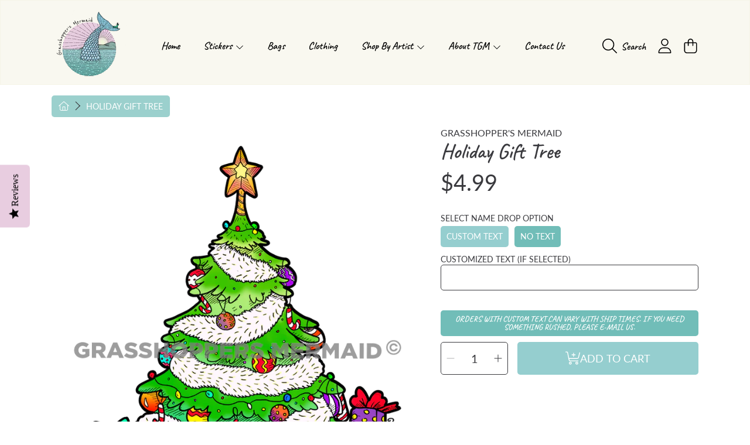

--- FILE ---
content_type: text/css
request_url: https://grasshoppersmermaid.com/cdn/shop/t/10/assets/section-product-recommendations.css?v=10401014736588009591769093636
body_size: -458
content:
.product-recommendations{display:block;background:rgb(var(--color-background))}.product-recommendations h2{color:rgb(var(--color-foreground))}.product-recommendations ul{margin-bottom:0}.product-recommendations .grid--view-items{overflow:visible}.product-recommendations .product-card__empty-image{background-color:rgb(var(--color-empty-image))}.product-recommendations .product-card__empty-image .product-card__text{color:rgb(var(--color-background))}@media only screen and (max-width: 1260px){.product-recommendations .product-card__empty-image .product-card__text{font-size:2rem}}@media only screen and (max-width: 1000px){.product-recommendations .product-card__empty-image .product-card__text{font-size:1.75rem}}@media only screen and (max-width: 390px){.product-recommendations .product-card__empty-image .product-card__text{font-size:1.5rem}}@media only screen and (max-width: 300px){.product-recommendations .product-card__empty-image .product-card__text{font-size:1.125rem}}
/*# sourceMappingURL=/cdn/shop/t/10/assets/section-product-recommendations.css.map?v=10401014736588009591769093636 */


--- FILE ---
content_type: image/svg+xml
request_url: https://ka-p.fontawesome.com/releases/v6.5.1/svgs/light/truck-fast.svg?token=ef21ee0b53
body_size: 201
content:
<svg xmlns="http://www.w3.org/2000/svg" viewBox="0 0 640 512"><!--! Font Awesome Pro 6.5.1 by @fontawesome - https://fontawesome.com License - https://fontawesome.com/license (Commercial License) Copyright 2023 Fonticons, Inc. --><path d="M128 32H352c17.7 0 32 14.3 32 32V384H250.5c-13.2-37.3-48.7-64-90.5-64c-24.6 0-47 9.2-64 24.4V288H64v96 32c0 53 43 96 96 96s96-43 96-96H384c0 53 43 96 96 96s96-43 96-96h48c8.8 0 16-7.2 16-16s-7.2-16-16-16H608V235.8c0-11.5-4.1-22.5-11.6-31.2l-78.7-91.8C508.6 102.1 495.3 96 481.3 96H416V64c0-35.3-28.7-64-64-64H128C92.7 0 64 28.7 64 64V96H16c-8.8 0-16 7.2-16 16s7.2 16 16 16H240c8.8 0 16-7.2 16-16s-7.2-16-16-16H96V64c0-17.7 14.3-32 32-32zM570.9 224H416V128h65.3c4.7 0 9.1 2 12.1 5.6L570.9 224zM416 256H576V384h-5.5c-13.2-37.3-48.7-64-90.5-64c-24.6 0-47 9.2-64 24.4V256zM96 416a64 64 0 1 1 128 0A64 64 0 1 1 96 416zm384-64a64 64 0 1 1 0 128 64 64 0 1 1 0-128zM48 160c-8.8 0-16 7.2-16 16s7.2 16 16 16H272c8.8 0 16-7.2 16-16s-7.2-16-16-16H48zM16 224c-8.8 0-16 7.2-16 16s7.2 16 16 16H240c8.8 0 16-7.2 16-16s-7.2-16-16-16H16z"/></svg>

--- FILE ---
content_type: text/javascript
request_url: https://grasshoppersmermaid.com/cdn/shop/t/10/assets/pickup-availability.js?v=87394919973480458741769093636
body_size: 570
content:
customElements.get("pickup-availability")||customElements.define("pickup-availability",class extends HTMLElement{constructor(){super(),this.hasAttribute("available")&&(this.errorHtml=this.querySelector("template").content.firstElementChild.cloneNode(!0),this.variantId=this.dataset.variantId,this.fetchAvailability(this.variantId))}fecthPositionAndAvailability(variantId,sectionInnerHTML){this.renderPreview(sectionInnerHTML)}fetchAvailability(variantId){const variantSectionUrl=`${this.dataset.baseUrl}variants/${variantId}/?section_id=pickup-availability`;fetch(variantSectionUrl).then(response=>response.text()).then(text=>{const sectionInnerHTML=new DOMParser().parseFromString(text,"text/html").querySelector(".shopify-section");this.fecthPositionAndAvailability(variantId,sectionInnerHTML)}).catch(e=>{this.renderError()})}update(variant){variant?.available?this.fetchAvailability(variant.id):(this.removeAttribute("available"),this.innerHTML="")}renderError(){this.innerHTML="",this.errorHtml&&this.appendChild(this.errorHtml)}successCurrentLocation(position,sectionInnerHTML){this.customerLat=position.coords.latitude,this.customerLong=position.coords.longitude,this.getCLosestLocation(sectionInnerHTML)}errorCurrentLocation(sectionInnerHTML){this.renderPreview(sectionInnerHTML)}distance(lat1,lon1,lat2,lon2,unit){const radlat1=Math.PI*lat1/180,radlat2=Math.PI*lat2/180,theta=lon1-lon2,radtheta=Math.PI*theta/180;let dist=Math.sin(radlat1)*Math.sin(radlat2)+Math.cos(radlat1)*Math.cos(radlat2)*Math.cos(radtheta);return dist>1&&(dist=1),dist=Math.acos(dist),dist=dist*180/Math.PI,dist=dist*60*1.1515,unit=="K"&&(dist=dist*1.609344),unit=="N"&&(dist=dist*.8684),dist}getCLosestLocation(sectionInnerHTML){const poslat=this.customerLat,poslng=this.customerLong;let closestDistance,closestStore;this.availableLocations.forEach(store=>{const distance=this.distance(poslat,poslng,store.location.address.latitude,store.location.address.longitude,"K");closestDistance&&distance<closestDistance&&(closestDistance=distance,closestStore=store),closestDistance||(closestDistance=distance,closestStore=store)}),this.closestStore=closestStore,this.renderPreview(sectionInnerHTML)}renderPreview(sectionInnerHTML){const drawer=document.querySelector("pickup-availability-drawer");if(drawer&&drawer.remove(),!sectionInnerHTML.querySelector("pickup-availability-preview")){this.innerHTML="",this.removeAttribute("available");return}if(this.closestStore){const pickUpTime=this.closestStore.pick_up_time.replace("Usually ready in","Ready in about");sectionInnerHTML.querySelector(".pickup-availability-info .caption-large .pickup-store-name").textContent=this.closestStore.location.name,sectionInnerHTML.querySelector(".pickup-availability-info .caption").textContent=pickUpTime}this.innerHTML=sectionInnerHTML.querySelector("pickup-availability-preview").outerHTML,this.setAttribute("available","");const colorSwatch=sectionInnerHTML.querySelector(".color-swatch");colorSwatch&&hideUnavailableColors(colorSwatch),document.body.appendChild(sectionInnerHTML.querySelector("pickup-availability-drawer")),this.querySelector("button").addEventListener("click",evt=>{document.querySelector("pickup-availability-drawer").show(evt.target)})}}),customElements.get("pickup-availability-drawer")||customElements.define("pickup-availability-drawer",class extends HTMLElement{constructor(){super(),this.onBodyClick=this.handleBodyClick.bind(this),this.querySelector("button").addEventListener("click",()=>{this.hide()}),this.addEventListener("keyup",e=>{e.code.toUpperCase()==="ESCAPE"&&this.hide()})}handleBodyClick(evt){const target=evt.target;target!=this&&!target.closest("pickup-availability-drawer")&&target.id!="ShowPickupAvailabilityDrawer"&&this.hide()}hide(){this.removeAttribute("open"),document.body.classList.remove("pickup-availability-drawer"),document.body.removeEventListener("click",this.onBodyClick);const scrollY=document.body.style.top;document.body.classList.remove("overflow-hidden"),document.body.style.top="",window.scrollTo(0,parseInt(scrollY||"0")*-1),removeTrapFocus(this.focusElement)}show(focusElement){this.focusElement=focusElement,this.setAttribute("open",""),document.body.classList.add("pickup-availability-drawer"),document.body.addEventListener("click",this.onBodyClick);const scrollY=window.scrollY;document.body.classList.add("overflow-hidden"),document.body.style.top=`-${scrollY}px`,trapFocus(this)}});
//# sourceMappingURL=/cdn/shop/t/10/assets/pickup-availability.js.map?v=87394919973480458741769093636


--- FILE ---
content_type: text/javascript
request_url: https://grasshoppersmermaid.com/cdn/shop/t/10/assets/product-information.js?v=182852260445572895501769093636
body_size: 2314
content:
customElements.get("product-information")||customElements.define("product-information",class extends HTMLElement{staticBuyTools=!0;quantityInput=void 0;onVariantChangeUnsubscriber=void 0;cartUpdateUnsubscriber=void 0;abortController=void 0;pendingRequestUrl=null;preProcessHtmlCallbacks=[];postProcessHtmlCallbacks=[];constructor(){super(),this.buyToolsTrigger=this.querySelector("#product__buy-tools-trigger"),this.productInfoContainer=this.querySelector(".product__info-container"),this.onScrollToolsHandler=this.onScrollBuyTools.bind(this),this.quantityInput=this.querySelector(`#QuantityInput-${this.sectionId}`),this.initBreakpoints()}initBreakpoints(){const self=this;enquire.register("screen and (max-width: 1000px)",{match:()=>{self.bpSmall=!0,this.productInfoContainer.classList.remove("product__info-container--modal--out"),this.productInfoContainer.classList.remove("product__info-container--modal","background-modal")},unmatch:()=>{self.bpSmall=!1,this.productInfoContainer.classList.remove("product__info-container--modal--out"),this.productInfoContainer.classList.remove("product__info-container--modal","background-modal")}})}connectedCallback(){this.initializeProductSwapUtility(),this.onVariantChangeUnsubscriber=subscribe(PUB_SUB_EVENTS.optionValueSelectionChange,this.handleOptionValueChange.bind(this))}addPreProcessCallback(callback){this.preProcessHtmlCallbacks.push(callback)}disconnectedCallback(){this.onVariantChangeUnsubscriber()}initializeProductSwapUtility(){this.preProcessHtmlCallbacks.push(html=>{html.querySelectorAll(".scroll-trigger").forEach(element=>element.classList.add("scroll-trigger--cancel"))}),this.postProcessHtmlCallbacks.push(newNode=>{window?.Shopify?.PaymentButton?.init(),window?.ProductModel?.loadShopifyXR()})}handleOptionValueChange({data:{event,target,selectedOptionValues}}){if(!this.contains(event.target))return;this.resetProductFormState();const productUrl=target.dataset.productUrl||this.pendingRequestUrl||this.dataset.url;this.pendingRequestUrl=productUrl;const shouldSwapProduct=this.dataset.url!==productUrl,shouldFetchFullPage=this.dataset.updateUrl==="true"&&shouldSwapProduct;this.renderProductInfo({requestUrl:this.buildRequestUrlWithParams(productUrl,selectedOptionValues,shouldFetchFullPage),targetId:target.id,callback:shouldSwapProduct?this.handleSwapProduct(productUrl,shouldFetchFullPage):this.handleUpdateProductInfo(productUrl)})}resetProductFormState(){const productForm=this.productForm;this.toggleSubmitButton(!0),productForm?.handleErrorMessage()}handleSwapProduct(productUrl,updateFullPage){return html=>{this.productModal?.remove();const selector=updateFullPage?"product-information[id^='MainProduct']":"product-information",variant=this.getSelectedVariant(html.querySelector(selector));this.updateURL(productUrl,variant?.id),updateFullPage?(document.querySelector("head title").innerHTML=html.querySelector("head title").innerHTML,HTMLUpdateUtility.viewTransition(document.querySelector("main"),html.querySelector("main"),this.preProcessHtmlCallbacks,this.postProcessHtmlCallbacks)):HTMLUpdateUtility.viewTransition(this,html.querySelector("product-information"),this.preProcessHtmlCallbacks,this.postProcessHtmlCallbacks)}}renderProductInfo({requestUrl,targetId,callback}){this.abortController?.abort(),this.abortController=new AbortController,fetch(requestUrl,{signal:this.abortController.signal}).then(response=>response.text()).then(responseText=>{this.pendingRequestUrl=null;const html=new DOMParser().parseFromString(responseText,"text/html");callback(html)}).then(()=>{document.querySelector(`#${targetId}`)?.focus()}).catch(error=>{error.name==="AbortError"?console.log("Fetch aborted by user"):console.error(error)})}getSelectedVariant(productInfoNode){const selectedVariant=productInfoNode.querySelector("variant-selects [data-selected-variant]")?.innerHTML;return selectedVariant?JSON.parse(selectedVariant):null}buildRequestUrlWithParams(url,optionValues,shouldFetchFullPage=!1){const params=[];return!shouldFetchFullPage&&params.push(`section_id=${this.sectionId}`),optionValues.length&&params.push(`option_values=${optionValues.join(",")}`),`${url}?${params.join("&")}`}updateOptionValues(html){const sectionId=`${this.sectionId}${this.blockId?`${this.blockId}`:""}`,variantSelects=html.getElementById(`VariantSelect-${sectionId}`);if(variantSelects)if(this.closest("complementary-products-card")||this.closest("quick-add-modal")||this.closest(".shop-look__item-wrap")){const updatedOptions=variantSelects.querySelectorAll("fieldset");this.variantSelectors.querySelectorAll('input[data-disabled="true"]').forEach(i=>{i.removeAttribute("data-disabled")}),updatedOptions.forEach(option=>{option.querySelectorAll('input[data-disabled="true"]').forEach(i=>{const inputId=i.dataset.optionValueId,currentNode=this.variantSelectors.querySelector(`input[data-option-value-id="${inputId}"]`);currentNode?.tagName==="INPUT"&&currentNode?.type==="radio"&&currentNode.setAttribute("data-disabled","true")})})}else HTMLUpdateUtility.viewTransition(this.variantSelectors,variantSelects,this.preProcessHtmlCallbacks)}handleUpdateProductInfo(productUrl){return html=>{const variant=this.getSelectedVariant(html),sectionId=`${this.sectionId}${this.blockId?`${this.blockId}`:""}`;if(this.pickupAvailability?.update(variant),this.updateOptionValues(html),this.updateURL(productUrl,variant?.id),this.updateVariantInputs(variant?.id),!variant){this.setUnavailable();return}this.updateMedia(variant,variant?.featured_media?.id);const updateSourceFromDestination=(id,shouldHide=source=>!1)=>{const source=html.getElementById(`${id}-${sectionId}`),destination=this.querySelector(`#${id}-${this.dataset.section}`);source&&destination&&(destination.innerHTML=source.innerHTML,destination.classList.toggle("visibility-hidden",shouldHide(source)))};updateSourceFromDestination("price"),updateSourceFromDestination("sku",({classList})=>classList.contains("visibility-hidden")),updateSourceFromDestination("StockNotification",({innerText})=>innerText===""),this.updateLimitQuantity(this.sectionId,html),this.toggleSubmitButton(html.getElementById(`ProductSubmitButton-${sectionId}`)?.hasAttribute("disabled")??!0,window.variantStrings.soldOut),publish(PUB_SUB_EVENTS.variantChange,{data:{sectionId:this.sectionId,html,variant}})}}updateLimitQuantity(sectionId,html){if(!this.quantityInput)return;const quantityFormUpdated=html.getElementById(`QuantityInput-${sectionId}`);this.quantityInput.updateLimitQuantity(quantityFormUpdated)}updateVariantInputs(variantId){const sectionId=`${this.dataset.section}`;this.querySelectorAll(`#product-form-${sectionId}, #product-form-installment-${sectionId}`).forEach(productForm=>{const input=productForm.querySelector('input[name="id"]');input.value=variantId??"",input.dispatchEvent(new Event("change",{bubbles:!0}))})}updateURL(url,variantId){this.querySelector("share-button")?.updateUrl(`${window.shopUrl}${url}${variantId?`?variant=${variantId}`:""}`),this.dataset.updateUrl!=="false"&&window.history.replaceState({},"",`${url}${variantId?`?variant=${variantId}`:""}`)}toggleSubmitButton(disable=!0,text){const productForm=this.productForm?.querySelector("form");if(!productForm)return;const addButton=productForm.querySelector("[data-add-to-cart]"),addButtonText=productForm.querySelector("[data-add-to-cart-text]");if(!addButton)return;const variantClassSoldOut="product-form--variant-sold-out",formParentElement=productForm.closest(".product-form__buy-buttons"),productMetaPrice=formParentElement?formParentElement.querySelector("[data-product-meta-price]"):null;disable?(addButton.setAttribute("aria-disabled",!0),addButton.setAttribute("disabled",!0),addButton.setAttribute("aria-label",text),text&&(addButtonText.textContent=text,productForm.classList.add(variantClassSoldOut),productMetaPrice&&productMetaPrice.classList.add("meta-price--hidden"))):(addButton.removeAttribute("aria-disabled"),addButton.removeAttribute("disabled"),addButton.setAttribute("aria-label",window.variantStrings.addToCart),addButtonText.textContent=window.variantStrings.addToCart,productForm.classList.remove(variantClassSoldOut),productMetaPrice&&productMetaPrice.classList.remove("meta-price--hidden"))}setUnavailable(){this.toggleSubmitButton(!0,window.variantStrings.unavailable);const selectors=["price","sku","StockNotification"].map(id=>`#${id}-${this.dataset.section}`).join(", ");document.querySelectorAll(selectors).forEach(({classList})=>classList.add("visibility-hidden"))}updateMedia(variant,variantFeaturedMediaId){if(!variantFeaturedMediaId)return;const sectionId=`${this.dataset.section}`,mediaGallery=this.querySelector(`#MediaGallery-${sectionId}`);mediaGallery&&mediaGallery.setActiveMedia(`${sectionId}-${variantFeaturedMediaId}`,variant)}buyToolsCalculations(){this.staticBuyTools=!1,this.productPageSection=this.parentElement,this.productInfoWrapper=this.productPageSection.querySelector(".product__info-wrapper"),this.productInfoContainerHeight=this.productInfoContainer.offsetHeight,this.negativeHeight=this.productInfoContainerHeight*-1,this.productContentSection=document.querySelector(".product-content-section");const productContentMinHeight=this.productInfoContainerHeight-this.productPageSection.offsetHeight+54;this.productContentSection.style.minHeight=`${productContentMinHeight}px`,this.resizeProductInfoObserver=new ResizeObserver(entries=>{if(!this.bpSmall&&!this.productInfoContainer.classList.contains("product__info-container--modal")){const productInfoContainerHeight=this.productInfoContainer.offsetHeight;if(productInfoContainerHeight!=this.productInfoContainerHeight){this.productInfoContainerHeight=productInfoContainerHeight;const productContentMinHeight2=productInfoContainerHeight-this.productPageSection.offsetHeight+54;this.productContentSection.style.minHeight=`${productContentMinHeight2}px`,this.negativeHeight=productInfoContainerHeight*-1}}}),this.resizeProductInfoObserver.observe(this.productInfoContainer)}onScrollBuyTools(){if(this.bpSmall||!this.buyToolsTrigger)return;const triggerTop=this.buyToolsTrigger.getBoundingClientRect().top,buyToolsModalActive=this.productInfoContainer.classList.contains("product__info-container--modal","background-modal"),bytToolsModalOut=this.productInfoContainer.classList.contains("product__info-container--modal--out");triggerTop<this.negativeHeight&&!buyToolsModalActive?requestAnimationFrame(()=>{this.productInfoContainer.classList.add("product__info-container--modal","background-modal")}):triggerTop>this.negativeHeight&&buyToolsModalActive&&!bytToolsModalOut&&requestAnimationFrame(()=>{this.productInfoContainer.classList.add("product__info-container--modal--out"),this.productInfoContainer.addEventListener("animationend",()=>{this.productInfoContainer.classList.remove("product__info-container--modal--out"),this.productInfoContainer.classList.remove("product__info-container--modal","background-modal")},{once:!0})})}get productForm(){return this.querySelector("product-form")}get productModal(){return document.querySelector(`#ProductModal-${this.sectionId}`)}get pickupAvailability(){return this.querySelector("pickup-availability")}get variantSelectors(){return this.querySelector("variant-selects")}get relatedProducts(){const relatedProductsSectionId=SectionId.getIdForSection(SectionId.parseId(this.sectionId),"related-products");return document.querySelector(`product-recommendations[data-section-id^="${relatedProductsSectionId}"]`)}get sectionId(){return this.dataset.originalSection||this.dataset.section}get blockId(){return this.dataset.block}get productId(){return this.dataset.productId}});
//# sourceMappingURL=/cdn/shop/t/10/assets/product-information.js.map?v=182852260445572895501769093636


--- FILE ---
content_type: text/javascript
request_url: https://grasshoppersmermaid.com/cdn/shop/t/10/assets/product-content.js?v=166429180102898595031769093636
body_size: 80
content:
customElements.get("product-content")||customElements.define("product-content",class extends HTMLElement{constructor(){super(),this.handleBuyTools(),this.handleCollapsibleBlocks()}handleBuyTools(){const productPageSection=document.querySelector(".product-page-section");if(!productPageSection)return;const isWrapped=productPageSection.closest(".product-section-main-wrap"),productInformation=productPageSection.querySelector("product-information"),productInfoWraper=productPageSection.querySelector(".product__info-wrapper"),nextElement=productPageSection?productPageSection.nextElementSibling:null,productContentIsNextSibling=nextElement?nextElement.classList.contains("product-content-section"):!1;if(productInfoWraper&&productContentIsNextSibling){if(!isWrapped){const templateProduct=this.closest(".template-product-wrapper"),walletButton=templateProduct?templateProduct.querySelector(".wallet-button-fade-in"):null;walletButton&&(walletButton.innerHTML=""),$(".product-section").wrapAll('<div class="product-section-main-wrap" />')}productPageSection.classList.remove("product-static-buy-tools"),productInformation&&(productInformation.buyToolsCalculations(),window.addEventListener("scroll",productInformation.onScrollToolsHandler,!1))}else productInfoWraper&&!productContentIsNextSibling&&(productPageSection.classList.add("product-static-buy-tools"),window.removeEventListener("scroll",productInformation.onScrollToolsHandler,!1),productInformation.staticBuyTools=!0)}handleCollapsibleBlocks(){const details=this.querySelectorAll(".product__collapsible-details"),RO=new ResizeObserver(entries=>entries.forEach(entry=>{const detail=entry.target,detailWidth=+detail.dataset.width,roundedEntrySize=Math.round(entry.contentRect.width);detailWidth!==roundedEntrySize&&(detail.removeAttribute("style"),this.setHeight(detail))}));details.forEach(detail=>{RO.observe(detail)})}setHeight(detail){detail.open=!0;const rectOpen=detail.getBoundingClientRect();detail.style.setProperty("--expanded",`${rectOpen.height}px`),detail.open=!1;const rectClose=detail.getBoundingClientRect();detail.style.setProperty("--collapsed",`${rectClose.height}px`),detail.dataset.width=Math.round(rectClose.width)}});
//# sourceMappingURL=/cdn/shop/t/10/assets/product-content.js.map?v=166429180102898595031769093636
